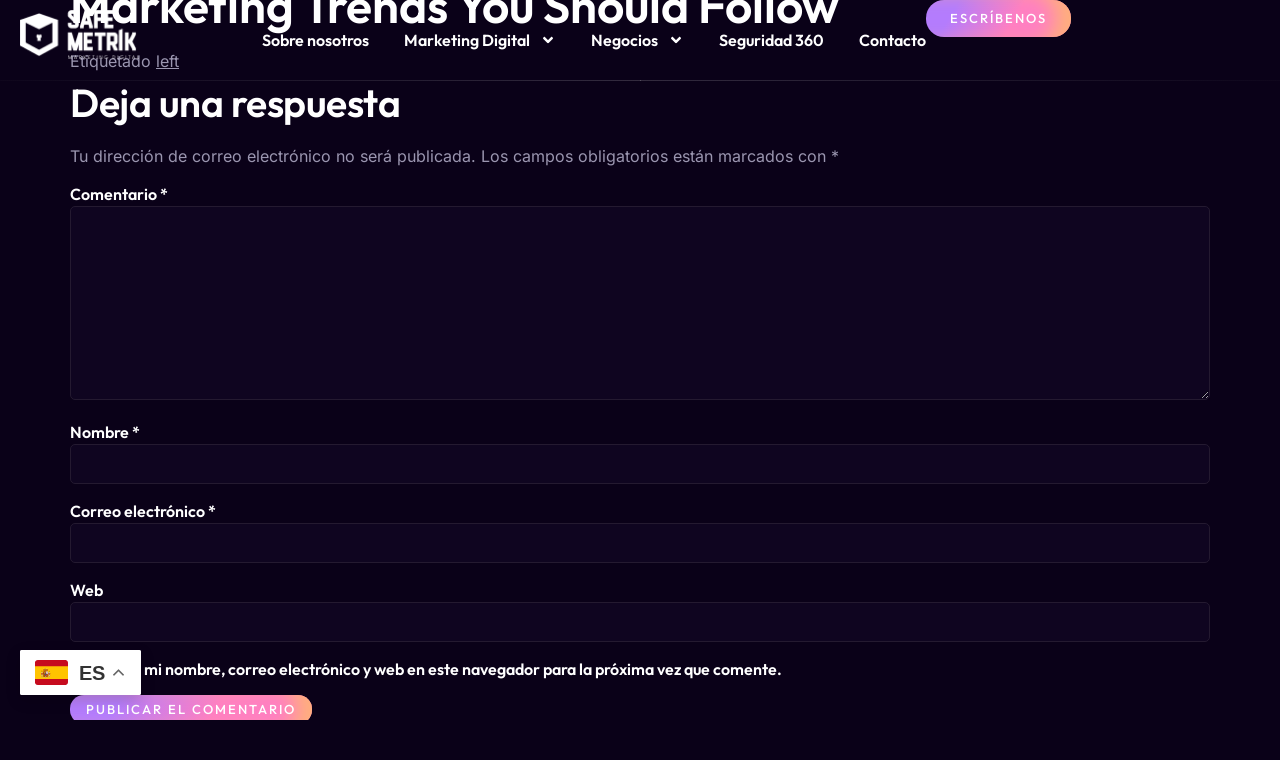

--- FILE ---
content_type: text/css
request_url: https://safemetrik.com/wp-content/uploads/elementor/css/post-3635.css?ver=1768418960
body_size: 1037
content:
.elementor-3635 .elementor-element.elementor-element-19878799{--display:flex;--flex-direction:column;--container-widget-width:100%;--container-widget-height:initial;--container-widget-flex-grow:0;--container-widget-align-self:initial;--flex-wrap-mobile:wrap;--gap:0px 0px;--row-gap:0px;--column-gap:0px;--margin-top:0em;--margin-bottom:-7em;--margin-left:0em;--margin-right:0em;--padding-top:0em;--padding-bottom:0em;--padding-left:0em;--padding-right:0em;--z-index:99;}.elementor-3635 .elementor-element.elementor-element-19878799:not(.elementor-motion-effects-element-type-background), .elementor-3635 .elementor-element.elementor-element-19878799 > .elementor-motion-effects-container > .elementor-motion-effects-layer{background-color:#0A0118FA;}.elementor-3635 .elementor-element.elementor-element-2dd646c0{--display:flex;--flex-direction:row;--container-widget-width:initial;--container-widget-height:100%;--container-widget-flex-grow:1;--container-widget-align-self:stretch;--flex-wrap-mobile:wrap;--justify-content:space-between;--gap:0px 0px;--row-gap:0px;--column-gap:0px;--flex-wrap:wrap;--border-radius:10px 10px 10px 10px;--padding-top:0px;--padding-bottom:0px;--padding-left:10px;--padding-right:10px;--z-index:99;}.elementor-3635 .elementor-element.elementor-element-910c242{--display:flex;}.elementor-3635 .elementor-element.elementor-element-7941e1f8{text-align:start;}.elementor-3635 .elementor-element.elementor-element-7941e1f8 img{height:49px;object-fit:contain;object-position:center center;}.elementor-3635 .elementor-element.elementor-element-58b6bda0{--display:flex;--flex-direction:row;--container-widget-width:calc( ( 1 - var( --container-widget-flex-grow ) ) * 100% );--container-widget-height:100%;--container-widget-flex-grow:1;--container-widget-align-self:stretch;--flex-wrap-mobile:wrap;--justify-content:flex-end;--align-items:center;--flex-wrap:wrap;--padding-top:0px;--padding-bottom:0px;--padding-left:0px;--padding-right:0px;}.elementor-3635 .elementor-element.elementor-element-35b93fd5 .elementor-menu-toggle{margin:0 auto;}.elementor-3635 .elementor-element.elementor-element-35b93fd5 .elementor-nav-menu .elementor-item{font-family:var( --e-global-typography-520c191-font-family ), Sans-serif;font-size:var( --e-global-typography-520c191-font-size );font-weight:var( --e-global-typography-520c191-font-weight );line-height:var( --e-global-typography-520c191-line-height );}.elementor-3635 .elementor-element.elementor-element-35b93fd5 .elementor-nav-menu--main .elementor-item{color:var( --e-global-color-secondary );fill:var( --e-global-color-secondary );padding-left:0px;padding-right:0px;padding-top:28px;padding-bottom:28px;}.elementor-3635 .elementor-element.elementor-element-35b93fd5 .elementor-nav-menu--main .elementor-item:hover,
					.elementor-3635 .elementor-element.elementor-element-35b93fd5 .elementor-nav-menu--main .elementor-item.elementor-item-active,
					.elementor-3635 .elementor-element.elementor-element-35b93fd5 .elementor-nav-menu--main .elementor-item.highlighted,
					.elementor-3635 .elementor-element.elementor-element-35b93fd5 .elementor-nav-menu--main .elementor-item:focus{color:var( --e-global-color-332724a );fill:var( --e-global-color-332724a );}.elementor-3635 .elementor-element.elementor-element-35b93fd5{--e-nav-menu-horizontal-menu-item-margin:calc( 35px / 2 );}.elementor-3635 .elementor-element.elementor-element-35b93fd5 .elementor-nav-menu--main:not(.elementor-nav-menu--layout-horizontal) .elementor-nav-menu > li:not(:last-child){margin-bottom:35px;}.elementor-3635 .elementor-element.elementor-element-35b93fd5 .elementor-nav-menu--dropdown a, .elementor-3635 .elementor-element.elementor-element-35b93fd5 .elementor-menu-toggle{color:var( --e-global-color-secondary );fill:var( --e-global-color-secondary );}.elementor-3635 .elementor-element.elementor-element-35b93fd5 .elementor-nav-menu--dropdown{background-color:var( --e-global-color-c94d9ab );border-radius:10px 10px 10px 10px;}.elementor-3635 .elementor-element.elementor-element-35b93fd5 .elementor-nav-menu--dropdown a:hover,
					.elementor-3635 .elementor-element.elementor-element-35b93fd5 .elementor-nav-menu--dropdown a:focus,
					.elementor-3635 .elementor-element.elementor-element-35b93fd5 .elementor-nav-menu--dropdown a.elementor-item-active,
					.elementor-3635 .elementor-element.elementor-element-35b93fd5 .elementor-nav-menu--dropdown a.highlighted,
					.elementor-3635 .elementor-element.elementor-element-35b93fd5 .elementor-menu-toggle:hover,
					.elementor-3635 .elementor-element.elementor-element-35b93fd5 .elementor-menu-toggle:focus{color:var( --e-global-color-044b931 );}.elementor-3635 .elementor-element.elementor-element-35b93fd5 .elementor-nav-menu--dropdown a:hover,
					.elementor-3635 .elementor-element.elementor-element-35b93fd5 .elementor-nav-menu--dropdown a:focus,
					.elementor-3635 .elementor-element.elementor-element-35b93fd5 .elementor-nav-menu--dropdown a.elementor-item-active,
					.elementor-3635 .elementor-element.elementor-element-35b93fd5 .elementor-nav-menu--dropdown a.highlighted{background-color:var( --e-global-color-text );}.elementor-3635 .elementor-element.elementor-element-35b93fd5 .elementor-nav-menu--dropdown .elementor-item, .elementor-3635 .elementor-element.elementor-element-35b93fd5 .elementor-nav-menu--dropdown  .elementor-sub-item{font-family:var( --e-global-typography-520c191-font-family ), Sans-serif;font-size:var( --e-global-typography-520c191-font-size );font-weight:var( --e-global-typography-520c191-font-weight );}.elementor-3635 .elementor-element.elementor-element-35b93fd5 .elementor-nav-menu--dropdown li:first-child a{border-top-left-radius:10px;border-top-right-radius:10px;}.elementor-3635 .elementor-element.elementor-element-35b93fd5 .elementor-nav-menu--dropdown li:last-child a{border-bottom-right-radius:10px;border-bottom-left-radius:10px;}.elementor-3635 .elementor-element.elementor-element-35b93fd5 div.elementor-menu-toggle{color:var( --e-global-color-secondary );}.elementor-3635 .elementor-element.elementor-element-35b93fd5 div.elementor-menu-toggle svg{fill:var( --e-global-color-secondary );}.elementor-3635 .elementor-element.elementor-element-35b93fd5 div.elementor-menu-toggle:hover, .elementor-3635 .elementor-element.elementor-element-35b93fd5 div.elementor-menu-toggle:focus{color:var( --e-global-color-d49ac81 );}.elementor-3635 .elementor-element.elementor-element-35b93fd5 div.elementor-menu-toggle:hover svg, .elementor-3635 .elementor-element.elementor-element-35b93fd5 div.elementor-menu-toggle:focus svg{fill:var( --e-global-color-d49ac81 );}.elementor-3635 .elementor-element.elementor-element-ef6375b{--divider-border-style:solid;--divider-color:var( --e-global-color-accent );--divider-border-width:1px;}.elementor-3635 .elementor-element.elementor-element-ef6375b > .elementor-widget-container{background-color:transparent;background-image:radial-gradient(at center center, var( --e-global-color-accent ) 0%, var( --e-global-color-044b931 ) 80%);}.elementor-3635 .elementor-element.elementor-element-ef6375b .elementor-divider-separator{width:1px;margin:0 auto;margin-center:0;}.elementor-3635 .elementor-element.elementor-element-ef6375b .elementor-divider{text-align:center;padding-block-start:0px;padding-block-end:0px;}.elementor-theme-builder-content-area{height:400px;}.elementor-location-header:before, .elementor-location-footer:before{content:"";display:table;clear:both;}@media(max-width:1024px){.elementor-3635 .elementor-element.elementor-element-19878799{--margin-top:0em;--margin-bottom:-6em;--margin-left:0em;--margin-right:0em;}.elementor-3635 .elementor-element.elementor-element-2dd646c0{--padding-top:0px;--padding-bottom:0px;--padding-left:0px;--padding-right:0px;}.elementor-3635 .elementor-element.elementor-element-35b93fd5 .elementor-nav-menu .elementor-item{font-size:var( --e-global-typography-520c191-font-size );line-height:var( --e-global-typography-520c191-line-height );}.elementor-3635 .elementor-element.elementor-element-35b93fd5 .elementor-nav-menu--dropdown .elementor-item, .elementor-3635 .elementor-element.elementor-element-35b93fd5 .elementor-nav-menu--dropdown  .elementor-sub-item{font-size:var( --e-global-typography-520c191-font-size );}.elementor-3635 .elementor-element.elementor-element-35b93fd5{--nav-menu-icon-size:28px;}}@media(max-width:767px){.elementor-3635 .elementor-element.elementor-element-19878799{--margin-top:0em;--margin-bottom:-5em;--margin-left:0em;--margin-right:0em;}.elementor-3635 .elementor-element.elementor-element-2dd646c0{--padding-top:0px;--padding-bottom:0px;--padding-left:0px;--padding-right:0px;}.elementor-3635 .elementor-element.elementor-element-910c242{--width:80%;}.elementor-3635 .elementor-element.elementor-element-7941e1f8 img{height:42px;}.elementor-3635 .elementor-element.elementor-element-58b6bda0{--width:20%;--padding-top:10px;--padding-bottom:10px;--padding-left:10px;--padding-right:10px;}.elementor-3635 .elementor-element.elementor-element-35b93fd5 .elementor-nav-menu .elementor-item{font-size:var( --e-global-typography-520c191-font-size );line-height:var( --e-global-typography-520c191-line-height );}.elementor-3635 .elementor-element.elementor-element-35b93fd5 .elementor-nav-menu--dropdown .elementor-item, .elementor-3635 .elementor-element.elementor-element-35b93fd5 .elementor-nav-menu--dropdown  .elementor-sub-item{font-size:var( --e-global-typography-520c191-font-size );}.elementor-3635 .elementor-element.elementor-element-35b93fd5{--nav-menu-icon-size:25px;}}@media(min-width:768px){.elementor-3635 .elementor-element.elementor-element-910c242{--width:20%;}.elementor-3635 .elementor-element.elementor-element-58b6bda0{--width:80%;}}@media(max-width:1024px) and (min-width:768px){.elementor-3635 .elementor-element.elementor-element-910c242{--width:30%;}.elementor-3635 .elementor-element.elementor-element-58b6bda0{--width:70%;}}

--- FILE ---
content_type: text/css
request_url: https://safemetrik.com/wp-content/uploads/elementor/css/post-3633.css?ver=1768418960
body_size: 1257
content:
.elementor-3633 .elementor-element.elementor-element-485fa50d{--display:flex;--flex-direction:column;--container-widget-width:100%;--container-widget-height:initial;--container-widget-flex-grow:0;--container-widget-align-self:initial;--flex-wrap-mobile:wrap;--gap:0px 0px;--row-gap:0px;--column-gap:0px;--padding-top:0px;--padding-bottom:0px;--padding-left:0px;--padding-right:0px;}.elementor-3633 .elementor-element.elementor-element-65aa42f9{--divider-border-style:solid;--divider-color:var( --e-global-color-accent );--divider-border-width:1px;}.elementor-3633 .elementor-element.elementor-element-65aa42f9 > .elementor-widget-container{background-color:transparent;background-image:radial-gradient(at center center, var( --e-global-color-accent ) 0%, var( --e-global-color-044b931 ) 80%);}.elementor-3633 .elementor-element.elementor-element-65aa42f9 .elementor-divider-separator{width:1px;margin:0 auto;margin-center:0;}.elementor-3633 .elementor-element.elementor-element-65aa42f9 .elementor-divider{text-align:center;padding-block-start:0px;padding-block-end:0px;}.elementor-3633 .elementor-element.elementor-element-3cb3a5b5{--display:flex;--flex-direction:row;--container-widget-width:initial;--container-widget-height:100%;--container-widget-flex-grow:1;--container-widget-align-self:stretch;--flex-wrap-mobile:wrap;--justify-content:space-between;--gap:0px 0px;--row-gap:0px;--column-gap:0px;--flex-wrap:wrap;--padding-top:2em;--padding-bottom:2em;--padding-left:0em;--padding-right:0em;}.elementor-3633 .elementor-element.elementor-element-29a7beb2{--display:flex;--padding-top:1em;--padding-bottom:1em;--padding-left:1em;--padding-right:7em;}.elementor-3633 .elementor-element.elementor-element-3a8a788b{text-align:start;}.elementor-3633 .elementor-element.elementor-element-3a8a788b img{height:70px;}.elementor-3633 .elementor-element.elementor-element-46ad7685 .elementor-heading-title{font-family:var( --e-global-typography-b2ce6af-font-family ), Sans-serif;font-size:var( --e-global-typography-b2ce6af-font-size );font-weight:var( --e-global-typography-b2ce6af-font-weight );text-transform:var( --e-global-typography-b2ce6af-text-transform );font-style:var( --e-global-typography-b2ce6af-font-style );line-height:var( --e-global-typography-b2ce6af-line-height );}.elementor-3633 .elementor-element.elementor-element-b7acb0f{--grid-template-columns:repeat(0, auto);--icon-size:18px;--grid-column-gap:5px;--grid-row-gap:0px;}.elementor-3633 .elementor-element.elementor-element-b7acb0f .elementor-social-icon{background-color:var( --e-global-color-text );}.elementor-3633 .elementor-element.elementor-element-b7acb0f .elementor-social-icon i{color:var( --e-global-color-044b931 );}.elementor-3633 .elementor-element.elementor-element-b7acb0f .elementor-social-icon svg{fill:var( --e-global-color-044b931 );}.elementor-3633 .elementor-element.elementor-element-b7acb0f .elementor-social-icon:hover{background-color:var( --e-global-color-c94d9ab );}.elementor-3633 .elementor-element.elementor-element-b7acb0f .elementor-social-icon:hover i{color:var( --e-global-color-text );}.elementor-3633 .elementor-element.elementor-element-b7acb0f .elementor-social-icon:hover svg{fill:var( --e-global-color-text );}.elementor-3633 .elementor-element.elementor-element-3e394667{--display:flex;--padding-top:1em;--padding-bottom:1em;--padding-left:1em;--padding-right:1em;}.elementor-3633 .elementor-element.elementor-element-6b153c18 .elementor-icon-list-items:not(.elementor-inline-items) .elementor-icon-list-item:not(:last-child){padding-block-end:calc(7px/2);}.elementor-3633 .elementor-element.elementor-element-6b153c18 .elementor-icon-list-items:not(.elementor-inline-items) .elementor-icon-list-item:not(:first-child){margin-block-start:calc(7px/2);}.elementor-3633 .elementor-element.elementor-element-6b153c18 .elementor-icon-list-items.elementor-inline-items .elementor-icon-list-item{margin-inline:calc(7px/2);}.elementor-3633 .elementor-element.elementor-element-6b153c18 .elementor-icon-list-items.elementor-inline-items{margin-inline:calc(-7px/2);}.elementor-3633 .elementor-element.elementor-element-6b153c18 .elementor-icon-list-items.elementor-inline-items .elementor-icon-list-item:after{inset-inline-end:calc(-7px/2);}.elementor-3633 .elementor-element.elementor-element-6b153c18 .elementor-icon-list-icon i{transition:color 0.3s;}.elementor-3633 .elementor-element.elementor-element-6b153c18 .elementor-icon-list-icon svg{transition:fill 0.3s;}.elementor-3633 .elementor-element.elementor-element-6b153c18{--e-icon-list-icon-size:14px;--icon-vertical-offset:0px;}.elementor-3633 .elementor-element.elementor-element-6b153c18 .elementor-icon-list-item > .elementor-icon-list-text, .elementor-3633 .elementor-element.elementor-element-6b153c18 .elementor-icon-list-item > a{font-family:var( --e-global-typography-69c152f-font-family ), Sans-serif;font-size:var( --e-global-typography-69c152f-font-size );font-weight:var( --e-global-typography-69c152f-font-weight );line-height:var( --e-global-typography-69c152f-line-height );}.elementor-3633 .elementor-element.elementor-element-6b153c18 .elementor-icon-list-text{transition:color 0.3s;}.elementor-3633 .elementor-element.elementor-element-3fd84aa4{--display:flex;--padding-top:1em;--padding-bottom:1em;--padding-left:1em;--padding-right:1em;}.elementor-3633 .elementor-element.elementor-element-4fdc978 .elementor-heading-title{color:#02010100;}.elementor-3633 .elementor-element.elementor-element-e088089 .elementor-icon-list-items:not(.elementor-inline-items) .elementor-icon-list-item:not(:last-child){padding-block-end:calc(7px/2);}.elementor-3633 .elementor-element.elementor-element-e088089 .elementor-icon-list-items:not(.elementor-inline-items) .elementor-icon-list-item:not(:first-child){margin-block-start:calc(7px/2);}.elementor-3633 .elementor-element.elementor-element-e088089 .elementor-icon-list-items.elementor-inline-items .elementor-icon-list-item{margin-inline:calc(7px/2);}.elementor-3633 .elementor-element.elementor-element-e088089 .elementor-icon-list-items.elementor-inline-items{margin-inline:calc(-7px/2);}.elementor-3633 .elementor-element.elementor-element-e088089 .elementor-icon-list-items.elementor-inline-items .elementor-icon-list-item:after{inset-inline-end:calc(-7px/2);}.elementor-3633 .elementor-element.elementor-element-e088089 .elementor-icon-list-icon i{transition:color 0.3s;}.elementor-3633 .elementor-element.elementor-element-e088089 .elementor-icon-list-icon svg{transition:fill 0.3s;}.elementor-3633 .elementor-element.elementor-element-e088089{--e-icon-list-icon-size:14px;--icon-vertical-offset:0px;}.elementor-3633 .elementor-element.elementor-element-e088089 .elementor-icon-list-item > .elementor-icon-list-text, .elementor-3633 .elementor-element.elementor-element-e088089 .elementor-icon-list-item > a{font-family:var( --e-global-typography-69c152f-font-family ), Sans-serif;font-size:var( --e-global-typography-69c152f-font-size );font-weight:var( --e-global-typography-69c152f-font-weight );line-height:var( --e-global-typography-69c152f-line-height );}.elementor-3633 .elementor-element.elementor-element-e088089 .elementor-icon-list-text{transition:color 0.3s;}.elementor-3633 .elementor-element.elementor-element-44b3d4de{--display:flex;--padding-top:1em;--padding-bottom:1em;--padding-left:1em;--padding-right:1em;}.elementor-3633 .elementor-element.elementor-element-de0666e > .elementor-widget-container{margin:-8px 0px 0px -20px;padding:0px 0px 0px 0px;}.elementor-3633 .elementor-element.elementor-element-de0666e .elementor-nav-menu .elementor-item{font-size:14px;}.elementor-3633 .elementor-element.elementor-element-de0666e .elementor-nav-menu--main .elementor-item:hover,
					.elementor-3633 .elementor-element.elementor-element-de0666e .elementor-nav-menu--main .elementor-item.elementor-item-active,
					.elementor-3633 .elementor-element.elementor-element-de0666e .elementor-nav-menu--main .elementor-item.highlighted,
					.elementor-3633 .elementor-element.elementor-element-de0666e .elementor-nav-menu--main .elementor-item:focus{color:#F7A815;fill:#F7A815;}.elementor-3633 .elementor-element.elementor-element-de0666e .elementor-nav-menu--main .elementor-item{padding-top:3px;padding-bottom:3px;}.elementor-3633 .elementor-element.elementor-element-2142ecae{--divider-border-style:solid;--divider-color:var( --e-global-color-accent );--divider-border-width:1px;}.elementor-3633 .elementor-element.elementor-element-2142ecae > .elementor-widget-container{background-color:transparent;background-image:radial-gradient(at center center, var( --e-global-color-accent ) 0%, var( --e-global-color-044b931 ) 80%);}.elementor-3633 .elementor-element.elementor-element-2142ecae .elementor-divider-separator{width:1px;margin:0 auto;margin-center:0;}.elementor-3633 .elementor-element.elementor-element-2142ecae .elementor-divider{text-align:center;padding-block-start:0px;padding-block-end:0px;}.elementor-3633 .elementor-element.elementor-element-67c01542{--display:flex;--flex-direction:row;--container-widget-width:calc( ( 1 - var( --container-widget-flex-grow ) ) * 100% );--container-widget-height:100%;--container-widget-flex-grow:1;--container-widget-align-self:stretch;--flex-wrap-mobile:wrap;--justify-content:center;--align-items:center;--flex-wrap:wrap;--padding-top:1em;--padding-bottom:1em;--padding-left:1em;--padding-right:1em;}.elementor-3633 .elementor-element.elementor-element-36688040 .elementor-heading-title{font-family:var( --e-global-typography-112b6c4-font-family ), Sans-serif;font-size:var( --e-global-typography-112b6c4-font-size );font-weight:var( --e-global-typography-112b6c4-font-weight );line-height:var( --e-global-typography-112b6c4-line-height );}.elementor-theme-builder-content-area{height:400px;}.elementor-location-header:before, .elementor-location-footer:before{content:"";display:table;clear:both;}@media(min-width:768px){.elementor-3633 .elementor-element.elementor-element-29a7beb2{--width:40%;}.elementor-3633 .elementor-element.elementor-element-3e394667{--width:20%;}.elementor-3633 .elementor-element.elementor-element-3fd84aa4{--width:20%;}.elementor-3633 .elementor-element.elementor-element-44b3d4de{--width:20%;}}@media(max-width:1024px) and (min-width:768px){.elementor-3633 .elementor-element.elementor-element-29a7beb2{--width:100%;}.elementor-3633 .elementor-element.elementor-element-3e394667{--width:40%;}.elementor-3633 .elementor-element.elementor-element-3fd84aa4{--width:30%;}.elementor-3633 .elementor-element.elementor-element-44b3d4de{--width:30%;}}@media(max-width:1024px){.elementor-3633 .elementor-element.elementor-element-29a7beb2{--justify-content:center;--align-items:center;--container-widget-width:calc( ( 1 - var( --container-widget-flex-grow ) ) * 100% );--padding-top:1em;--padding-bottom:1em;--padding-left:10em;--padding-right:10em;}.elementor-3633 .elementor-element.elementor-element-46ad7685{text-align:center;}.elementor-3633 .elementor-element.elementor-element-46ad7685 .elementor-heading-title{font-size:var( --e-global-typography-b2ce6af-font-size );line-height:var( --e-global-typography-b2ce6af-line-height );}.elementor-3633 .elementor-element.elementor-element-6b153c18 .elementor-icon-list-item > .elementor-icon-list-text, .elementor-3633 .elementor-element.elementor-element-6b153c18 .elementor-icon-list-item > a{font-size:var( --e-global-typography-69c152f-font-size );line-height:var( --e-global-typography-69c152f-line-height );}.elementor-3633 .elementor-element.elementor-element-e088089 .elementor-icon-list-item > .elementor-icon-list-text, .elementor-3633 .elementor-element.elementor-element-e088089 .elementor-icon-list-item > a{font-size:var( --e-global-typography-69c152f-font-size );line-height:var( --e-global-typography-69c152f-line-height );}.elementor-3633 .elementor-element.elementor-element-36688040 .elementor-heading-title{font-size:var( --e-global-typography-112b6c4-font-size );line-height:var( --e-global-typography-112b6c4-line-height );}}@media(max-width:767px){.elementor-3633 .elementor-element.elementor-element-29a7beb2{--padding-top:1em;--padding-bottom:1em;--padding-left:1em;--padding-right:1em;}.elementor-3633 .elementor-element.elementor-element-46ad7685 .elementor-heading-title{font-size:var( --e-global-typography-b2ce6af-font-size );line-height:var( --e-global-typography-b2ce6af-line-height );}.elementor-3633 .elementor-element.elementor-element-b7acb0f{--icon-size:16px;}.elementor-3633 .elementor-element.elementor-element-6b153c18 .elementor-icon-list-item > .elementor-icon-list-text, .elementor-3633 .elementor-element.elementor-element-6b153c18 .elementor-icon-list-item > a{font-size:var( --e-global-typography-69c152f-font-size );line-height:var( --e-global-typography-69c152f-line-height );}.elementor-3633 .elementor-element.elementor-element-3fd84aa4{--width:50%;}.elementor-3633 .elementor-element.elementor-element-e088089 .elementor-icon-list-item > .elementor-icon-list-text, .elementor-3633 .elementor-element.elementor-element-e088089 .elementor-icon-list-item > a{font-size:var( --e-global-typography-69c152f-font-size );line-height:var( --e-global-typography-69c152f-line-height );}.elementor-3633 .elementor-element.elementor-element-44b3d4de{--width:50%;}.elementor-3633 .elementor-element.elementor-element-67c01542{--justify-content:center;--gap:14px 14px;--row-gap:14px;--column-gap:14px;--padding-top:1em;--padding-bottom:1em;--padding-left:1em;--padding-right:1em;}.elementor-3633 .elementor-element.elementor-element-36688040{text-align:center;}.elementor-3633 .elementor-element.elementor-element-36688040 .elementor-heading-title{font-size:var( --e-global-typography-112b6c4-font-size );line-height:var( --e-global-typography-112b6c4-line-height );}}